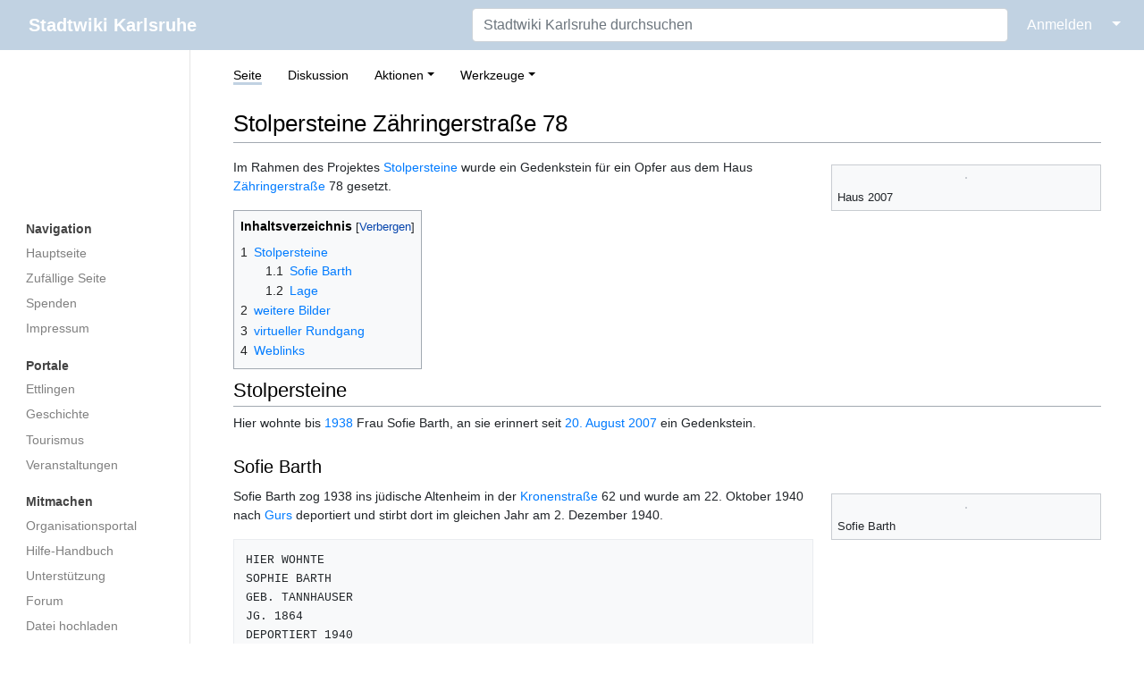

--- FILE ---
content_type: text/html; charset=UTF-8
request_url: https://ka.stadtwiki.net/Stolpersteine_Z%C3%A4hringerstra%C3%9Fe_78
body_size: 25717
content:
<!DOCTYPE html>
<html class="client-nojs" lang="de-x-formal" dir="ltr">
<head>
<meta charset="UTF-8"/>
<title>Stolpersteine Zähringerstraße 78 – Stadtwiki Karlsruhe</title>
<script>document.documentElement.className="client-js";RLCONF={"wgBreakFrames":true,"wgSeparatorTransformTable":[",\t.",".\t,"],"wgDigitTransformTable":["",""],"wgDefaultDateFormat":"dmy","wgMonthNames":["","Januar","Februar","März","April","Mai","Juni","Juli","August","September","Oktober","November","Dezember"],"wgRequestId":"bbaf6e59e87e42692d45d670","wgCSPNonce":false,"wgCanonicalNamespace":"","wgCanonicalSpecialPageName":false,"wgNamespaceNumber":0,"wgPageName":"Stolpersteine_Zähringerstraße_78","wgTitle":"Stolpersteine Zähringerstraße 78","wgCurRevisionId":182938,"wgRevisionId":182938,"wgArticleId":33263,"wgIsArticle":true,"wgIsRedirect":false,"wgAction":"view","wgUserName":null,"wgUserGroups":["*"],"wgCategories":["Stadtwiki/Alte Stadtplan-Vorlage","Stolpersteine"],"wgPageContentLanguage":"de-formal","wgPageContentModel":"wikitext","wgRelevantPageName":"Stolpersteine_Zähringerstraße_78","wgRelevantArticleId":33263,"wgIsProbablyEditable":false,"wgRelevantPageIsProbablyEditable":false,"wgRestrictionEdit":[],"wgRestrictionMove":[],"wgMFDisplayWikibaseDescriptions":{"search":false,"nearby":false,"watchlist":false,"tagline":false}};
RLSTATE={"site.styles":"ready","user.styles":"ready","user":"ready","user.options":"loading","mediawiki.page.gallery.styles":"ready","skins.medik.responsive":"ready","skins.medik":"ready"};RLPAGEMODULES=["site","mediawiki.page.ready","mediawiki.toc","skins.medik.js"];</script>
<script>(RLQ=window.RLQ||[]).push(function(){mw.loader.implement("user.options@12s5i",function($,jQuery,require,module){mw.user.tokens.set({"patrolToken":"+\\","watchToken":"+\\","csrfToken":"+\\"});});});</script>
<link rel="stylesheet" href="/w/load.php?lang=de-formal&amp;modules=mediawiki.page.gallery.styles%7Cskins.medik%7Cskins.medik.responsive&amp;only=styles&amp;skin=medik"/>
<script async="" src="/w/load.php?lang=de-formal&amp;modules=startup&amp;only=scripts&amp;raw=1&amp;skin=medik"></script>
<meta name="ResourceLoaderDynamicStyles" content=""/>
<link rel="stylesheet" href="/w/load.php?lang=de-formal&amp;modules=site.styles&amp;only=styles&amp;skin=medik"/>
<meta name="generator" content="MediaWiki 1.39.17"/>
<meta name="format-detection" content="telephone=no"/>
<meta name="theme-color" content="#c1d2e2"/>
<meta name="viewport" content="width=device-width, initial-scale=1"/>
<link rel="apple-touch-icon" href="/w/apple-touch-icon.png"/>
<link rel="icon" href="/w/favicon.ico"/>
<link rel="search" type="application/opensearchdescription+xml" href="/w/opensearch_desc.php" title="Stadtwiki Karlsruhe (de-formal)"/>
<link rel="EditURI" type="application/rsd+xml" href="https://ka.stadtwiki.net/w/api.php?action=rsd"/>
<link rel="license" href="https://creativecommons.org/licenses/by-nc-sa/2.0/"/>
<link rel="alternate" type="application/atom+xml" title="Atom-Feed für „Stadtwiki Karlsruhe“" href="/w/index.php?title=Spezial:Letzte_%C3%84nderungen&amp;feed=atom"/>
<link rel="canonical" href="https://ka.stadtwiki.net/Stolpersteine_Z%C3%A4hringerstra%C3%9Fe_78"/>
</head>
<body class="mediawiki ltr sitedir-ltr mw-hide-empty-elt ns-0 ns-subject page-Stolpersteine_Zähringerstraße_78 rootpage-Stolpersteine_Zähringerstraße_78 skin-medik action-view skin--responsive"><style>:root {--medik: #c1d2e2;}</style>
<div id="mw-wrapper">

	<!-- navbar -->
	<div id="mw-navbar" role="navigation" class="navbar navbar-expand-lg navbar-light d-flex justify-content-between bg-ws">
		<div id="mw-navbar-left">
			<div id="p-logo" class="mw-portlet" role="banner"><span class="mw-hamb"></span><a id="p-banner" class="mw-wiki-title navbar-brand" href="/Hauptseite" title="Hauptseite"><span class="mw-desktop-sitename">Stadtwiki Karlsruhe</span> <span class="mw-mobile-sitename">Stadtwiki Karlsruhe</span></a></div>
		</div>
		<div class="dropdown" id="mw-navbar-right">
			<form action="/w/index.php" role="search" class="mw-portlet form-inline my-lg-0" id="p-search"><input type="hidden" value="Spezial:Suche" name="title"/><h3 hidden=""><label for="searchInput">Suche</label></h3><input type="search" name="search" placeholder="Stadtwiki Karlsruhe durchsuchen" aria-label="Stadtwiki Karlsruhe durchsuchen" autocapitalize="sentences" title="Stadtwiki Karlsruhe durchsuchen [f]" accesskey="f" id="searchInput" class="form-control mr-sm-2"/><input class="searchButton btn btn-outline-dark my-2 my-sm-0" type="submit" name="go" title="Gehe direkt zu der Seite mit genau diesem Namen, falls sie vorhanden ist." hidden="" id="searchGoButton" value="Seite"/></form><div id="user-tools" class="btn-group"><div class="profile-icon"></div><a href="/w/index.php?title=Spezial:Anmelden&amp;returnto=Stolpersteine+Z%C3%A4hringerstra%C3%9Fe+78"><button class="btn btn-link" type="submit">Anmelden</button></a><button class="btn btn-link dropdown-toggle dropdown-toggle-split" type="button" data-toggle="dropdown" aria-haspopup="true" aria-expanded="false"><span class="sr-only">&darr;</span></button><div class="dropdown-menu dropdown-menu-right"><div role="navigation" id="p-personal" title="Benutzermenü" aria-labelledby="p-personal-label" class="mw-portlet"><a id="p-personal-label" lang="de-x-formal" dir="ltr" class="nav-link disabled" href="#" role="button">Meine Werkzeuge</a><div class="mw-portlet-body"><ul lang="de-x-formal" dir="ltr"><li id="pt-createaccount" class="mw-list-item"><a href="/w/index.php?title=Spezial:Benutzerkonto_anlegen&amp;returnto=Stolpersteine+Z%C3%A4hringerstra%C3%9Fe+78" title="Wir ermutigen Sie dazu, ein Benutzerkonto zu erstellen und sich anzumelden. Es ist jedoch nicht zwingend erforderlich.">Benutzerkonto erstellen</a></li><li id="pt-login" class="mw-list-item"><a href="/w/index.php?title=Spezial:Anmelden&amp;returnto=Stolpersteine+Z%C3%A4hringerstra%C3%9Fe+78" title="Sich anzumelden wird gerne gesehen, ist jedoch nicht zwingend erforderlich. [o]" accesskey="o">Anmelden</a></li></ul></div></div></div></div>
		</div>
	</div>

	<!-- sidebar and main content wrapper -->
	<div class="container-fluid" id="mw-main-container">
		<div class="row">

			<!-- navigation sidebar -->
			<div id="mw-navigation" role="navigation" class="col-12 col-md-3 col-xl-2" style="font-size: 0.9em;">
				<nav class="nav flex-column">
					<h2>
						Navigationsmenü
					</h2>
					<div id="site-navigation">
						<div class="mw-wiki-navigation-logo"><a class="mw-wiki-logo" style="" href="/Hauptseite"></a></div><div role="navigation" id="p-Navigation" aria-labelledby="p-Navigation-label" class="mw-portlet"><a id="p-Navigation-label" lang="de-x-formal" dir="ltr" class="nav-link disabled" href="#" role="button">Navigation</a><div class="mw-portlet-body"><ul lang="de-x-formal" dir="ltr"><li id="n-mainpage" class="mw-list-item"><a href="/Hauptseite" class="nav-link" title="Hauptseite anzeigen [z]" accesskey="z">Hauptseite</a></li><li id="n-randompage" class="mw-list-item"><a href="/Spezial:Zuf%C3%A4llige_Seite" class="nav-link" title="Zufällige Seite aufrufen [x]" accesskey="x">Zufällige Seite</a></li><li id="n-Spenden" class="mw-list-item"><a href="/Stadtwiki:Spenden" class="nav-link">Spenden</a></li><li id="n-Impressum" class="mw-list-item"><a href="/Stadtwiki:Impressum" class="nav-link">Impressum</a></li></ul></div></div><div role="navigation" id="p-Portale" aria-labelledby="p-Portale-label" class="mw-portlet"><a id="p-Portale-label" lang="de-x-formal" dir="ltr" class="nav-link disabled" href="#" role="button">Portale</a><div class="mw-portlet-body"><ul lang="de-x-formal" dir="ltr"><li id="n-Ettlingen" class="mw-list-item"><a href="/Portal:Ettlingen" class="nav-link">Ettlingen</a></li><li id="n-Geschichte" class="mw-list-item"><a href="/Portal:Geschichte" class="nav-link">Geschichte</a></li><li id="n-Tourismus" class="mw-list-item"><a href="/Portal:Tourismus" class="nav-link">Tourismus</a></li><li id="n-Veranstaltungen" class="mw-list-item"><a href="/Portal:Veranstaltungen" class="nav-link">Veranstaltungen</a></li></ul></div></div><div role="navigation" id="p-Mitmachen" aria-labelledby="p-Mitmachen-label" class="mw-portlet"><a id="p-Mitmachen-label" lang="de-x-formal" dir="ltr" class="nav-link disabled" href="#" role="button">Mitmachen</a><div class="mw-portlet-body"><ul lang="de-x-formal" dir="ltr"><li id="n-Organisationsportal" class="mw-list-item"><a href="/Stadtwiki:Portal" class="nav-link">Organisationsportal</a></li><li id="n-Hilfe-Handbuch" class="mw-list-item"><a href="/Hilfe:Portal" class="nav-link">Hilfe-Handbuch</a></li><li id="n-Unterstützung" class="mw-list-item"><a href="/Stadtwiki:Unterst%C3%BCtzung" class="nav-link">Unterstützung</a></li><li id="n-Forum" class="mw-list-item"><a href="/Stadtwiki:Forum" class="nav-link">Forum</a></li><li id="n-Datei-hochladen" class="mw-list-item"><a href="/Spezial:Hochladen" class="nav-link">Datei hochladen</a></li><li id="n-recentchanges" class="mw-list-item"><a href="/Spezial:Letzte_%C3%84nderungen" class="nav-link" title="Liste der letzten Änderungen in diesem Wiki [r]" accesskey="r">Letzte Änderungen</a></li></ul></div></div><div role="navigation" id="p-Sonstiges" aria-labelledby="p-Sonstiges-label" class="mw-portlet"><a id="p-Sonstiges-label" lang="de-x-formal" dir="ltr" class="nav-link disabled" href="#" role="button">Sonstiges</a><div class="mw-portlet-body"><ul lang="de-x-formal" dir="ltr"><li id="n-Spezialseiten" class="mw-list-item"><a href="/Spezial:Spezialseiten" class="nav-link">Spezialseiten</a></li></ul></div></div>
					</div>
				</nav>
			</div>

			<!-- main content -->
			<div class="col-12 col-md-9 col-xl-10 py-md-3 px-md-5">
				
				
				<aside><div class="d-flex flex-row"><div role="navigation" id="p-namespaces" aria-labelledby="p-namespaces-label" class="mw-portlet"><a id="p-namespaces-label" lang="de-x-formal" dir="ltr" class="nav-link disabled" href="#" role="button">Namensräume</a><div class="mw-portlet-body"><div lang="de-x-formal" dir="ltr"><span id="ca-nstab-main" class="selected mw-list-item"><a href="/Stolpersteine_Z%C3%A4hringerstra%C3%9Fe_78" title="Seiteninhalt anzeigen [c]" accesskey="c">Seite</a></span><span id="ca-talk" class="new mw-list-item"><a href="/w/index.php?title=Diskussion:Stolpersteine_Z%C3%A4hringerstra%C3%9Fe_78&amp;action=edit&amp;redlink=1" rel="discussion" title="Diskussion zum Seiteninhalt (Seite nicht vorhanden) [t]" accesskey="t">Diskussion</a></span></div></div></div><div class="dropdown"><a class="dropdown-toggle" role="button" data-toggle="dropdown" data-display="static" aria-haspopup="true" aria-expanded="false">Aktionen</a><div class="dropdown-menu dropdown-menu-right"><div role="navigation" id="p-views" aria-labelledby="p-views-label" class="mw-portlet"><a id="p-views-label" lang="de-x-formal" dir="ltr" class="nav-link disabled" href="#" role="button">Ansichten</a><div class="mw-portlet-body"><ul lang="de-x-formal" dir="ltr"><li id="ca-view" class="selected mw-list-item"><a href="/Stolpersteine_Z%C3%A4hringerstra%C3%9Fe_78" class="dropdown-item">Lesen</a></li><li id="ca-viewsource" class="mw-list-item"><a href="/w/index.php?title=Stolpersteine_Z%C3%A4hringerstra%C3%9Fe_78&amp;action=edit" class="dropdown-item" title="Diese Seite ist geschützt. Ihr Quelltext kann dennoch angesehen und kopiert werden. [e]" accesskey="e">Quelltext anzeigen</a></li><li id="ca-history" class="mw-list-item"><a href="/w/index.php?title=Stolpersteine_Z%C3%A4hringerstra%C3%9Fe_78&amp;action=history" class="dropdown-item" title="Frühere Versionen dieser Seite listen [h]" accesskey="h">Versionsgeschichte</a></li></ul></div></div></div></div><div class="dropdown"><a class="dropdown-toggle" role="button" data-toggle="dropdown" data-display="static" aria-haspopup="true" aria-expanded="false">Werkzeuge</a><div class="dropdown-menu dropdown-menu-right"><div role="navigation" id="p-tb" aria-labelledby="p-tb-label" class="mw-portlet"><a id="p-tb-label" lang="de-x-formal" dir="ltr" class="nav-link disabled" href="#" role="button">Werkzeuge</a><div class="mw-portlet-body"><ul lang="de-x-formal" dir="ltr"><li id="t-whatlinkshere" class="mw-list-item"><a href="/Spezial:Linkliste/Stolpersteine_Z%C3%A4hringerstra%C3%9Fe_78" class="dropdown-item" title="Liste aller Seiten, die hierher verlinken [j]" accesskey="j">Links auf diese Seite</a></li><li id="t-recentchangeslinked" class="mw-list-item"><a href="/Spezial:%C3%84nderungen_an_verlinkten_Seiten/Stolpersteine_Z%C3%A4hringerstra%C3%9Fe_78" rel="nofollow" class="dropdown-item" title="Letzte Änderungen an Seiten, die von hier verlinkt sind [k]" accesskey="k">Änderungen an verlinkten Seiten</a></li><li id="t-specialpages" class="mw-list-item"><a href="/Spezial:Spezialseiten" class="dropdown-item" title="Liste aller Spezialseiten [q]" accesskey="q">Spezialseiten</a></li><li id="t-print" class="mw-list-item"><a href="javascript:print();" rel="alternate" class="dropdown-item" title="Druckansicht dieser Seite [p]" accesskey="p">Druckversion</a></li><li id="t-permalink" class="mw-list-item"><a href="/w/index.php?title=Stolpersteine_Z%C3%A4hringerstra%C3%9Fe_78&amp;oldid=182938" class="dropdown-item" title="Dauerhafter Link zu dieser Seitenversion">Permanenter Link</a></li><li id="t-info" class="mw-list-item"><a href="/w/index.php?title=Stolpersteine_Z%C3%A4hringerstra%C3%9Fe_78&amp;action=info" class="dropdown-item" title="Weitere Informationen über diese Seite">Seiten­­informationen</a></li><li id="t-cite" class="mw-list-item"><a href="/w/index.php?title=Spezial:Zitierhilfe&amp;page=Stolpersteine_Z%C3%A4hringerstra%C3%9Fe_78&amp;id=182938&amp;wpFormIdentifier=titleform" class="dropdown-item" title="Hinweise, wie diese Seite zitiert werden kann">Seite zitieren</a></li></ul></div></div></div></div></div></aside>
				<div class="mw-body" id="content" style="font-size: 0.9em;" role="main">
					<div class="mw-indicators">
</div>

					<h1 id="firstHeading" class="firstHeading" lang=""><span class="mw-page-title-main">Stolpersteine Zähringerstraße 78</span></h1>
					<div id="siteSub">Aus dem Stadtwiki Karlsruhe:</div>
					<div class="mw-body-content" id="bodyContent">
							<div id="contentSub">
								
								<p></p>
							</div>
							<div id="mw-content-text" class="mw-body-content mw-content-ltr" lang="de-x-formal" dir="ltr"><div class="mw-parser-output"><div class="thumb tright"><div class="thumbinner" style="width:302px;"><a href="/Datei:Zaehringerstr.78_2007_10169.jpg" class="image"><img alt="" src="/w/thumb.php?f=Zaehringerstr.78_2007_10169.jpg&amp;width=300" decoding="async" loading="lazy" width="300" height="197" class="thumbimage" srcset="/w/thumb.php?f=Zaehringerstr.78_2007_10169.jpg&amp;width=450 1.5x, /w/thumb.php?f=Zaehringerstr.78_2007_10169.jpg&amp;width=600 2x" /></a>  <div class="thumbcaption"><div class="magnify"><a href="/Datei:Zaehringerstr.78_2007_10169.jpg" class="internal" title="vergrößern"></a></div>Haus 2007</div></div></div>
<p>Im Rahmen des Projektes <a href="/Stolpersteine" title="Stolpersteine">Stolpersteine</a> wurde ein Gedenkstein für ein Opfer aus dem Haus <a href="/Z%C3%A4hringerstra%C3%9Fe" title="Zähringerstraße">Zähringerstraße</a> 78 gesetzt. 
</p>
<div id="toc" class="toc" role="navigation" aria-labelledby="mw-toc-heading"><input type="checkbox" role="button" id="toctogglecheckbox" class="toctogglecheckbox" style="display:none" /><div class="toctitle" lang="de-x-formal" dir="ltr"><h2 id="mw-toc-heading">Inhaltsverzeichnis</h2><span class="toctogglespan"><label class="toctogglelabel" for="toctogglecheckbox"></label></span></div>
<ul>
<li class="toclevel-1 tocsection-1"><a href="#Stolpersteine"><span class="tocnumber">1</span> <span class="toctext">Stolpersteine</span></a>
<ul>
<li class="toclevel-2 tocsection-2"><a href="#Sofie_Barth"><span class="tocnumber">1.1</span> <span class="toctext">Sofie Barth</span></a></li>
<li class="toclevel-2 tocsection-3"><a href="#Lage"><span class="tocnumber">1.2</span> <span class="toctext">Lage</span></a></li>
</ul>
</li>
<li class="toclevel-1 tocsection-4"><a href="#weitere_Bilder"><span class="tocnumber">2</span> <span class="toctext">weitere Bilder</span></a></li>
<li class="toclevel-1 tocsection-5"><a href="#virtueller_Rundgang"><span class="tocnumber">3</span> <span class="toctext">virtueller Rundgang</span></a></li>
<li class="toclevel-1 tocsection-6"><a href="#Weblinks"><span class="tocnumber">4</span> <span class="toctext">Weblinks</span></a></li>
</ul>
</div>

<h2><span class="mw-headline" id="Stolpersteine">Stolpersteine</span></h2>
<p>Hier  wohnte bis <a href="/1938" title="1938">1938</a> Frau Sofie Barth, an sie erinnert seit  <a href="/Stolpersteine_20._August_2007" title="Stolpersteine 20. August 2007">20. August 2007</a> ein Gedenkstein.
</p>
<h3><span class="mw-headline" id="Sofie_Barth">Sofie Barth</span></h3>
<div class="thumb tright"><div class="thumbinner" style="width:302px;"><a href="/Datei:Stolpersteine-Installation_2007-08-20_10173.jpg" class="image"><img alt="" src="/w/thumb.php?f=Stolpersteine-Installation_2007-08-20_10173.jpg&amp;width=300" decoding="async" loading="lazy" width="300" height="300" class="thumbimage" srcset="/w/thumb.php?f=Stolpersteine-Installation_2007-08-20_10173.jpg&amp;width=450 1.5x, /w/images/9/97/Stolpersteine-Installation_2007-08-20_10173.jpg 2x" /></a>  <div class="thumbcaption"><div class="magnify"><a href="/Datei:Stolpersteine-Installation_2007-08-20_10173.jpg" class="internal" title="vergrößern"></a></div>Sofie Barth</div></div></div>
<p>Sofie Barth zog 1938 ins jüdische Altenheim in der <a href="/Kronenstra%C3%9Fe" title="Kronenstraße">Kronenstraße</a> 62 und wurde am 22. Oktober 1940  nach <a href="/Gurs" class="mw-redirect" title="Gurs">Gurs</a> deportiert und stirbt dort im gleichen Jahr am 2. Dezember 1940.
</p>
<pre>HIER WOHNTE
SOPHIE BARTH
GEB. TANNHAUSER
JG. 1864
DEPORTIERT 1940
GURS
TOT 2.12.1940
</pre>
<h3><span class="mw-headline" id="Lage">Lage</span></h3>
<p>Dieser Ort im Stadtplan: 
</p>
<ul><li><a class="external text" href="http://www.yellowmap.de/Partners/KaStadtwiki/Map.aspx?x=3456708&amp;y=5430338&amp;bbox=1500&amp;page=Stolpersteine_Z%C3%A4hringerstra%C3%9Fe_78">Yellowmap-Stadtwikiplan</a></li>
<li><i>Wartungshinweis:</i> Stadtplan-Koordinaten müssen umgerechnet werden</li></ul>
<p><br style="clear:right;" />
</p>
<h2><span class="mw-headline" id="weitere_Bilder">weitere Bilder</span></h2>
<ul class="gallery mw-gallery-traditional">
	<li class="gallerycaption">Stolpersteine Zähringerstraße 78</li>
		<li class="gallerybox" style="width: 155px"><div style="width: 155px">
			<div class="thumb" style="width: 150px;"><div style="margin:35px auto;"><a href="/Datei:Stolpersteine-Installation_2007-08-20_10170.jpg" class="image" title="vor dem Verlegen"><img alt="vor dem Verlegen" src="/w/thumb.php?f=Stolpersteine-Installation_2007-08-20_10170.jpg&amp;width=120" decoding="async" loading="lazy" width="120" height="80" srcset="/w/thumb.php?f=Stolpersteine-Installation_2007-08-20_10170.jpg&amp;width=180 1.5x, /w/thumb.php?f=Stolpersteine-Installation_2007-08-20_10170.jpg&amp;width=240 2x" /></a></div></div>
			<div class="gallerytext">
<p>vor dem Verlegen
</p>
			</div>
		</div></li>
		<li class="gallerybox" style="width: 155px"><div style="width: 155px">
			<div class="thumb" style="width: 150px;"><div style="margin:35px auto;"><a href="/Datei:Stolpersteine-Installation_2007-08-20_10172.jpg" class="image" title="frisch verlegt"><img alt="frisch verlegt" src="/w/thumb.php?f=Stolpersteine-Installation_2007-08-20_10172.jpg&amp;width=120" decoding="async" loading="lazy" width="120" height="80" srcset="/w/thumb.php?f=Stolpersteine-Installation_2007-08-20_10172.jpg&amp;width=180 1.5x, /w/thumb.php?f=Stolpersteine-Installation_2007-08-20_10172.jpg&amp;width=240 2x" /></a></div></div>
			<div class="gallerytext">
<p>frisch verlegt
</p>
			</div>
		</div></li>
</ul>
<h2><span class="mw-headline" id="virtueller_Rundgang">virtueller Rundgang</span></h2>
<div style="clear:both;" class="NavContent">
<table align="center" style="width:90%;font-size:100%;border:1px solid #136381;background-color:#f6fcfe;padding:5px;font-size: 95%;">

<tbody><tr align="center">
<td width="35%"><b>zurück</b><br /><a href="/Stolpersteine_Adlerstra%C3%9Fe_36" title="Stolpersteine Adlerstraße 36">Adlerstraße 36</a>
</td>
<td width="30%"><b><a href="/Stolpersteine_20._August_2007" title="Stolpersteine 20. August 2007">Verlegung am 20. August 2007</a></b>
</td>
<td width="35%"><b>vor</b><br /><a href="/Stolpersteine_Adlerstra%C3%9Fe_15" title="Stolpersteine Adlerstraße 15">Adlerstraße 15</a>
</td></tr></tbody></table>
</div>
<h2><span class="mw-headline" id="Weblinks">Weblinks</span></h2>
<ul><li>Sofie Barth: <a class="external text" href="https://gedenkbuch.karlsruhe.de/namen/195">Biografie-Eintrag</a> im <a href="/Gedenkbuch_f%C3%BCr_die_Karlsruher_Juden" title="Gedenkbuch für die Karlsruher Juden">Gedenkbuch für die Karlsruher Juden</a></li></ul>
<!-- 
NewPP limit report
Cached time: 20260125021611
Cache expiry: 1209600
Reduced expiry: false
Complications: [show‐toc]
CPU time usage: 0.092 seconds
Real time usage: 0.100 seconds
Preprocessor visited node count: 82/1000000
Post‐expand include size: 1510/2097152 bytes
Template argument size: 191/2097152 bytes
Highest expansion depth: 6/100
Expensive parser function count: 0/500
Unstrip recursion depth: 0/20
Unstrip post‐expand size: 1471/5000000 bytes
-->
<!--
Transclusion expansion time report (%,ms,calls,template)
100.00%   28.451      1 -total
 10.45%    2.974      1 Vorlage:Stadtplan_inline
  6.61%    1.881      1 Vorlage:Absatz
  5.99%    1.705      1 Vorlage:Stadtplan
  5.93%    1.687      1 Vorlage:Thema-vor-zurück
  5.54%    1.577      1 Vorlage:Gedenkbuch_Karlsruher_Juden
-->

<!-- Saved in parser cache with key 3983620130316:pcache:idhash:33263-0!canonical and timestamp 20260125021611 and revision id 182938.
 -->
</div></div>
							<div class="visualClear"></div>
							<div class="printfooter">Abgerufen von „<a dir="ltr" href="https://ka.stadtwiki.net/w/index.php?title=Stolpersteine_Zähringerstraße_78&amp;oldid=182938">https://ka.stadtwiki.net/w/index.php?title=Stolpersteine_Zähringerstraße_78&amp;oldid=182938</a>“</div>
							<div id="catlinks" class="catlinks" data-mw="interface"><div id="mw-normal-catlinks" class="mw-normal-catlinks"><a href="/Spezial:Kategorien" title="Spezial:Kategorien">Kategorien</a>: <ul><li><a href="/Kategorie:Stadtwiki/Alte_Stadtplan-Vorlage" title="Kategorie:Stadtwiki/Alte Stadtplan-Vorlage">Stadtwiki/Alte Stadtplan-Vorlage</a></li><li><a href="/Kategorie:Stolpersteine" title="Kategorie:Stolpersteine">Stolpersteine</a></li></ul></div></div>
					</div>
					
				</div>
			</div>

		</div>
	</div>

	<div id="footer" class="mw-footer" role="contentinfo" lang="de-x-formal" dir="ltr"><ul id="footer-icons"><li id="footer-copyrightico" class="footer-icons"><a href="https://creativecommons.org/licenses/by-nc-sa/2.0/"><img src="/w/resources/assets/licenses/cc-by-nc-sa.png" alt="Attribution-NonCommercial-ShareAlike-Lizenz. ( Bilder ausgeschlossen )" width="88" height="31" loading="lazy"/></a></li><li id="footer-poweredbyico" class="footer-icons"><a href="https://www.mediawiki.org/"><img src="/w/resources/assets/poweredby_mediawiki_88x31.png" alt="Powered by MediaWiki" srcset="/w/resources/assets/poweredby_mediawiki_132x47.png 1.5x, /w/resources/assets/poweredby_mediawiki_176x62.png 2x" width="88" height="31" loading="lazy"/></a></li></ul><div id="footer-list"><ul id="footer-info"><li id="footer-info-lastmod"> Diese Seite wurde zuletzt am 21. August 2007 um 21:10 Uhr bearbeitet.</li><li id="footer-info-copyright">Der Inhalt ist verfügbar unter der Lizenz <a class="external" href="https://creativecommons.org/licenses/by-nc-sa/2.0/">Attribution-NonCommercial-ShareAlike-Lizenz. ( Bilder ausgeschlossen )</a>, sofern nicht anders angegeben.</li><li id="footer-info-0">Diese Seite wurde bisher 4.109 mal abgerufen.</li></ul><ul id="footer-places"><li id="footer-places-privacy"><a href="/Stadtwiki:Impressum">Impressum</a></li><li id="footer-places-about"><a href="/Stadtwiki:%C3%9Cber_Stadtwiki">Über das Stadtwiki Karlsruhe</a></li><li id="footer-places-disclaimer"><a href="/Stadtwiki:Lizenzbestimmungen#Haftungsausschluss">Haftungsausschluss</a></li><li id="footer-places-dataprotection"><a href="https://ka.stadtwiki.net/Stadtwiki:Datenschutz">Datenschutz</a></li><li id="footer-places-mobileview"><a href="https://ka.stadtwiki.net/w/index.php?title=Stolpersteine_Z%C3%A4hringerstra%C3%9Fe_78&amp;mobileaction=toggle_view_mobile" class="noprint stopMobileRedirectToggle">Mobile Ansicht</a></li></ul></div><div class="visualClear"></div></div>
</div>
<script>(RLQ=window.RLQ||[]).push(function(){mw.config.set({"wgPageParseReport":{"limitreport":{"cputime":"0.092","walltime":"0.100","ppvisitednodes":{"value":82,"limit":1000000},"postexpandincludesize":{"value":1510,"limit":2097152},"templateargumentsize":{"value":191,"limit":2097152},"expansiondepth":{"value":6,"limit":100},"expensivefunctioncount":{"value":0,"limit":500},"unstrip-depth":{"value":0,"limit":20},"unstrip-size":{"value":1471,"limit":5000000},"timingprofile":["100.00%   28.451      1 -total"," 10.45%    2.974      1 Vorlage:Stadtplan_inline","  6.61%    1.881      1 Vorlage:Absatz","  5.99%    1.705      1 Vorlage:Stadtplan","  5.93%    1.687      1 Vorlage:Thema-vor-zurück","  5.54%    1.577      1 Vorlage:Gedenkbuch_Karlsruher_Juden"]},"cachereport":{"timestamp":"20260125021611","ttl":1209600,"transientcontent":false}}});mw.config.set({"wgBackendResponseTime":153});});</script>
</body>
</html>